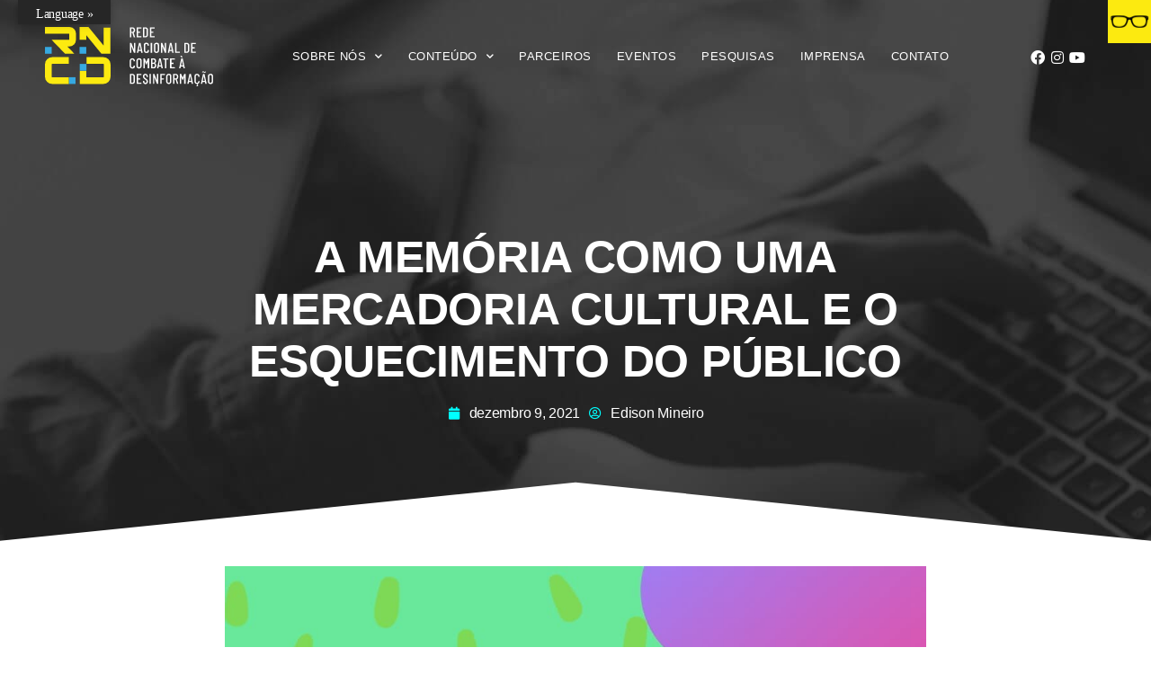

--- FILE ---
content_type: text/css
request_url: https://rncd.org/wp-content/plugins/wp-accessibility-helper/assets/css/wp-accessibility-helper.min.css?ver=0.5.9.4
body_size: 1671
content:
.wah-screen-reader-text{border:0;clip:rect(1px, 1px, 1px, 1px);clip-path:inset(50%);height:1px;margin:-1px;overflow:hidden;padding:0;position:absolute;width:1px;word-wrap:normal !important}.admin-bar .accessability_container{top:32px}body.is_underline a{text-decoration:underline !important}body.highlight_links_on a{background-color:yellow !important;color:#000 !important}body.highlight_links_on a span{color:#000 !important}body.invert_mode_on{-webkit-filter:invert(100%);filter:invert(100%)}body.remove_animations *{transition:none !important;-o-transition:none !important;-ms-transition:none !important;-moz-transition:none !important;-webkit-transition:none !important}body.arial_font_on *{font-family:Arial, Helvetica, sans-serif !important}body.wah_keyboard_access a:focus,body.wah_keyboard_access button:focus,body.wah_keyboard_access input:focus,body.wah_keyboard_access select:focus,body.wah_keyboard_access textarea:focus{background-color:#f3f57c !important;color:#000 !important}body.admin-bar .wah_plugin_credits{bottom:32px}body .wah_scanner_link{background-color:yellow !important;outline:5px solid yellow !important;color:#000 !important}body .wah_plugin_credits{position:absolute;bottom:0px;left:0;width:100%;text-align:center;font-family:Arial;font-size:12px;background:#216073 !important;color:#fff !important}body .wah_plugin_credits a{font-family:Arial;font-size:12px;display:block;background:#216073 !important;color:#fff !important}body .accessability_container{width:200px;background:#fff !important;color:#000 !important;position:fixed;top:0px;height:100%;z-index:9999999;-webkit-transition:all 250ms ease;-moz-transition:all 250ms ease;-ms-transition:all 250ms ease;-o-transition:all 250ms ease;transition:all 250ms ease}body .accessability_container .font_resizer button.wah-action-button.smaller{width:46%;float:left}body .accessability_container .font_resizer button.wah-action-button.larger{float:right;width:46%}body .accessability_container .font_resizer button.wah-action-button.wah-font-reset{margin-top:12px;width:100%;clear:both}body .accessability_container button.wah-action-button{background:#232323 !important;color:#fff !important;width:100%;padding:5px 0;text-align:center;cursor:pointer;border:1px solid #fff;font-size:15px;font-weight:bold;margin:0}body .accessability_container button.wah-action-button:hover,body .accessability_container button.wah-action-button:focus,body .accessability_container button.wah-action-button.active_button{background:#fff !important;color:#000 !important}body .accessability_container .a_module{padding-bottom:0.6rem;margin-bottom:0.6rem;border-bottom:1px solid #000}body .accessability_container .a_module:before,body .accessability_container .a_module:after{content:'';display:block;clear:both}body .accessability_container.dark_theme .a_module{border-bottom:1px solid #444343}body .accessability_container.dark_theme a.active_button{border:1px solid #216073 !important}body .accessability_container.dark_theme.accessability_container.active,body .accessability_container.dark_theme #access_container,body .accessability_container.dark_theme .access_container_inner,body .accessability_container.dark_theme .a_module,body .accessability_container.dark_theme .a_module_title,body .accessability_container.dark_theme .a_module_exe,body .accessability_container.dark_theme .font_resizer a,body .accessability_container.dark_theme .contrast_trigger{background:#232323 !important;color:#fff !important}body .accessability_container.dark_theme .font_resizer a,body .accessability_container.dark_theme .contrast_trigger{border:1px solid #fff;color:#fff}body .accessability_container *{background:#fff !important;color:#000 !important}.accessibility-location-right .accessability_container{left:auto !important;right:-200px}.accessibility-location-left .accessability_container{left:-200px !important;right:auto}.accessibility-location-left .accessability_container.active{right:auto;left:0 !important}.accessibility-location-left .aicon_link{left:200px;right:auto !important}.accessability_container.active{right:0}.accessability_container a{color:#000}a.aicon_link{display:none}a.aicon_link img{max-width:48px}.access_container_inner{padding:0 10px;margin-top:14px}button.aicon_link{width:48px;height:48px;padding:0;margin:0;border:0 !important;cursor:pointer}.aicon_link{left:-48px;right:auto !important;position:absolute;max-width:48px;max-height:48px;display:inline-block;background:transparent !important}.accessibility-location-left .aicon_link{left:auto;right:-48px !important}button.close_container{background:#216073 !important;color:#fff !important;cursor:pointer;display:block;padding:0;border:0;width:92%;margin:0 auto;height:34px;line-height:34px;font-weight:bold;font-size:15px}button.close_container:hover,button.close_container:focus{background:#fff !important;color:#000 !important}#access_container{margin-top:0;padding-top:10px}#access_container a:focus{color:#fff;background:#000}.a_module_exe a{text-decoration:none;font-size:15px}.a_module_title{margin-bottom:0.4rem;font-weight:600}.contrast_trigger{width:100%}.color_selector{display:none;-webkit-transition:all 250ms ease;-moz-transition:all 250ms ease;-ms-transition:all 250ms ease;-o-transition:all 250ms ease;transition:all 250ms ease}.color_selector.is_visible{display:block}.color_selector button{display:inline-block;cursor:pointer;font-size:0;width:30px;height:30px;float:left;-webkit-border-radius:20px;-moz-border-radius:20px;-ms-border-radius:20px;border-radius:20px;border:2px solid #000;margin:5px;padding:0}.color_selector .black{background:#000 !important}.color_selector .white{background:#fff !important}.color_selector .green{background:#00FF21 !important}.color_selector .blue{background:#0FF !important}.color_selector .red{background:red !important}.color_selector .orange{background:#FF6A00 !important}.color_selector .yellow{background:#FFD800 !important}.color_selector .navi{background:#B200FF !important}.active_greyscale{filter:grayscale(100%);-webkit-filter:grayscale(100%);-moz-filter:grayscale(100%);-ms-filter:grayscale(100%);-o-filter:grayscale(100%);filter:url(../images/desaturate.svg#greyscale);filter:url("data:image/svg+xml;utf8,<svg xmlns='http://www.w3.org/2000/svg'><filter id='grayscale'><feColorMatrix type='matrix' values='0.3333 0.3333 0.3333 0 0 0.3333 0.3333 0.3333 0 0 0.3333 0.3333 0.3333 0 0 0 0 0 1 0'/></filter></svg>#grayscale");filter:gray;-webkit-filter:grayscale(1)}.wah-dark-overlay{position:fixed;z-index:50;background:rgba(0,0,0,0.8);top:0;bottom:0;left:0;right:0;width:100%;height:100%}.wah-lights-selector{position:relative;z-index:100;background:#fff;color:#000}.wah-skip{position:relative;top:-10000px;left:-10000px;height:1px;width:1px;text-align:left;overflow:hidden}.wah-skip:focus{left:0;top:0;width:100%;height:auto;padding:5px 0;text-align:center;cursor:pointer;border:1px solid #fff;font-size:15px;font-weight:bold}.wah-skiplinks-menu{position:absolute;left:0;top:0;margin:0;padding:0}.wah-skiplinks-menu ul{margin:0;padding:0;list-style-type:none}.wah-skiplinks-menu ul a{text-decoration:none;position:absolute;z-index:99999;left:-10000px;top:-10000px}.wah-skiplinks-menu ul a:focus,.wah-skiplinks-menu ul a:active,.wah-skiplinks-menu ul a:hover{left:16px;top:42px;background:#216073;color:#fff;padding:6px 20px;display:inline-block;font-size:18px;font-weight:bold;white-space:nowrap}body.admin-bar .accessability_container .wah-free-credits{bottom:35px}.accessability_container.dark_theme .wah-free-credits .wah-free-credits-inner a{color:#fff !important}.accessability_container .wah-free-credits{position:absolute;bottom:5px;width:100%;text-align:center;font-size:12px;background:none !important}.accessability_container .wah-free-credits .wah-free-credits-inner{background:none !important}.accessability_container .wah-free-credits .wah-free-credits-inner a{background:none !important;text-decoration:underline}.accessability_container .wah-free-credits .wah-free-credits-inner a:hover,.accessability_container .wah-free-credits .wah-free-credits-inner a:focus{text-decoration:none}@media only screen and (max-width: 480px){body .accessability_container{height:auto;padding:0 0 1rem 0}#access_container{height:97.5vh;overflow-x:scroll}a.close_container,.a_module_title{font-size:14px}.a_module{padding-bottom:0.4rem;margin-bottom:0.4rem}.font_resizer a,.contrast_trigger{font-size:14px;padding:.2rem}.a_module_title{display:none}}


--- FILE ---
content_type: text/css
request_url: https://rncd.org/wp-content/uploads/elementor/css/post-321.css?ver=1769436686
body_size: 1028
content:
.elementor-321 .elementor-element.elementor-element-3b0addcd{border-style:solid;border-width:0px 0px 1px 0px;border-color:#E7EAF3;transition:background 0.3s, border 0.3s, border-radius 0.3s, box-shadow 0.3s;margin-top:0px;margin-bottom:0px;padding:64px 0px 64px 0px;}.elementor-321 .elementor-element.elementor-element-3b0addcd > .elementor-background-overlay{transition:background 0.3s, border-radius 0.3s, opacity 0.3s;}.elementor-321 .elementor-element.elementor-element-e39b3b8 > .elementor-widget-wrap > .elementor-widget:not(.elementor-widget__width-auto):not(.elementor-widget__width-initial):not(:last-child):not(.elementor-absolute){margin-bottom:14px;}.elementor-321 .elementor-element.elementor-element-e39b3b8 > .elementor-element-populated{margin:0px 0px 0px 0px;--e-column-margin-right:0px;--e-column-margin-left:0px;padding:0px 15px 0px 15px;}.elementor-widget-heading .elementor-heading-title{font-family:var( --e-global-typography-primary-font-family ), Sans-serif;font-size:var( --e-global-typography-primary-font-size );font-weight:var( --e-global-typography-primary-font-weight );line-height:var( --e-global-typography-primary-line-height );letter-spacing:var( --e-global-typography-primary-letter-spacing );color:var( --e-global-color-primary );}.elementor-321 .elementor-element.elementor-element-7e580874 .elementor-heading-title{font-family:"Poppins", Sans-serif;font-size:20px;font-weight:700;text-transform:uppercase;letter-spacing:0px;color:#262626;}.elementor-widget-button .elementor-button{background-color:var( --e-global-color-accent );font-family:var( --e-global-typography-accent-font-family ), Sans-serif;font-size:var( --e-global-typography-accent-font-size );font-weight:var( --e-global-typography-accent-font-weight );line-height:var( --e-global-typography-accent-line-height );letter-spacing:var( --e-global-typography-accent-letter-spacing );}.elementor-321 .elementor-element.elementor-element-6c066720 .elementor-button{background-color:#FFFFFF;font-family:"Poppins", Sans-serif;font-size:15px;font-weight:400;text-transform:uppercase;fill:#3C4858;color:#3C4858;border-radius:0px 0px 0px 0px;padding:0px 0px 0px 0px;}.elementor-321 .elementor-element.elementor-element-6c066720 .elementor-button:hover, .elementor-321 .elementor-element.elementor-element-6c066720 .elementor-button:focus{background-color:#FFFFFF;}.elementor-321 .elementor-element.elementor-element-6c066720 > .elementor-widget-container{margin:4px 0px 0px 0px;}.elementor-321 .elementor-element.elementor-element-417234a8 .elementor-button{background-color:#FFFFFF;font-family:"Poppins", Sans-serif;font-size:15px;font-weight:400;text-transform:uppercase;fill:#3C4858;color:#3C4858;border-radius:0px 0px 0px 0px;padding:0px 0px 0px 0px;}.elementor-321 .elementor-element.elementor-element-417234a8 .elementor-button:hover, .elementor-321 .elementor-element.elementor-element-417234a8 .elementor-button:focus{background-color:#FFFFFF;}.elementor-321 .elementor-element.elementor-element-417234a8 > .elementor-widget-container{margin:4px 0px 0px 0px;}.elementor-321 .elementor-element.elementor-element-5615c600 > .elementor-widget-wrap > .elementor-widget:not(.elementor-widget__width-auto):not(.elementor-widget__width-initial):not(:last-child):not(.elementor-absolute){margin-bottom:14px;}.elementor-321 .elementor-element.elementor-element-5615c600 > .elementor-element-populated{margin:0px 0px 0px 0px;--e-column-margin-right:0px;--e-column-margin-left:0px;padding:0px 15px 0px 15px;}.elementor-321 .elementor-element.elementor-element-3b3ab380 .elementor-heading-title{font-family:"Poppins", Sans-serif;font-size:20px;font-weight:700;text-transform:uppercase;letter-spacing:0px;color:#262626;}.elementor-321 .elementor-element.elementor-element-5ae79328 .elementor-button{background-color:#FFFFFF;font-family:"Poppins", Sans-serif;font-size:15px;font-weight:400;text-transform:uppercase;fill:#3C4858;color:#3C4858;border-radius:0px 0px 0px 0px;padding:0px 0px 0px 0px;}.elementor-321 .elementor-element.elementor-element-5ae79328 .elementor-button:hover, .elementor-321 .elementor-element.elementor-element-5ae79328 .elementor-button:focus{background-color:#FFFFFF;}.elementor-321 .elementor-element.elementor-element-5ae79328 > .elementor-widget-container{margin:4px 0px 0px 0px;}.elementor-321 .elementor-element.elementor-element-367b6fbf .elementor-button{background-color:#FFFFFF;font-family:"Poppins", Sans-serif;font-size:15px;font-weight:400;text-transform:uppercase;fill:#3C4858;color:#3C4858;border-radius:0px 0px 0px 0px;padding:0px 0px 0px 0px;}.elementor-321 .elementor-element.elementor-element-367b6fbf .elementor-button:hover, .elementor-321 .elementor-element.elementor-element-367b6fbf .elementor-button:focus{background-color:#FFFFFF;}.elementor-321 .elementor-element.elementor-element-367b6fbf > .elementor-widget-container{margin:4px 0px 0px 0px;}.elementor-321 .elementor-element.elementor-element-74883bae > .elementor-widget-wrap > .elementor-widget:not(.elementor-widget__width-auto):not(.elementor-widget__width-initial):not(:last-child):not(.elementor-absolute){margin-bottom:14px;}.elementor-321 .elementor-element.elementor-element-74883bae > .elementor-element-populated{margin:0px 0px 0px 0px;--e-column-margin-right:0px;--e-column-margin-left:0px;padding:0px 15px 0px 15px;}.elementor-321 .elementor-element.elementor-element-3c25ddb8 .elementor-heading-title{font-family:"Poppins", Sans-serif;font-size:20px;font-weight:700;text-transform:uppercase;letter-spacing:0px;color:#262626;}.elementor-321 .elementor-element.elementor-element-224e8003 .elementor-button{background-color:#FFFFFF;font-family:"Poppins", Sans-serif;font-size:15px;font-weight:400;text-transform:uppercase;fill:#3C4858;color:#3C4858;border-radius:0px 0px 0px 0px;padding:0px 0px 0px 0px;}.elementor-321 .elementor-element.elementor-element-224e8003 .elementor-button:hover, .elementor-321 .elementor-element.elementor-element-224e8003 .elementor-button:focus{background-color:#FFFFFF;}.elementor-321 .elementor-element.elementor-element-224e8003 > .elementor-widget-container{margin:4px 0px 0px 0px;}.elementor-321 .elementor-element.elementor-element-6e321f7b > .elementor-widget-wrap > .elementor-widget:not(.elementor-widget__width-auto):not(.elementor-widget__width-initial):not(:last-child):not(.elementor-absolute){margin-bottom:10px;}.elementor-321 .elementor-element.elementor-element-6e321f7b > .elementor-element-populated{margin:0px 0px 0px 0px;--e-column-margin-right:0px;--e-column-margin-left:0px;padding:0px 15px 0px 15px;}.elementor-321 .elementor-element.elementor-element-42b1ee98 .elementor-heading-title{font-family:"Poppins", Sans-serif;font-size:15px;font-weight:400;line-height:18px;letter-spacing:0px;color:#7B7B7B;}.elementor-321 .elementor-element.elementor-element-2b1f6de6{padding:0px 0px 0px 0px;}.elementor-321 .elementor-element.elementor-element-7f03af53 > .elementor-element-populated{margin:0px 0px 0px 0px;--e-column-margin-right:0px;--e-column-margin-left:0px;padding:0px 0px 0px 0px;}.elementor-321 .elementor-element.elementor-element-c20a3b8 .elementor-repeater-item-d3a4caf.elementor-social-icon{background-color:#FF2281;}.elementor-321 .elementor-element.elementor-element-c20a3b8 .elementor-repeater-item-dc5cb1e.elementor-social-icon{background-color:#E05252;}.elementor-321 .elementor-element.elementor-element-c20a3b8{--grid-template-columns:repeat(0, auto);--icon-size:18px;--grid-column-gap:5px;--grid-row-gap:0px;}.elementor-321 .elementor-element.elementor-element-c20a3b8 .elementor-widget-container{text-align:left;}.elementor-321 .elementor-element.elementor-element-12c061cd{margin-top:0px;margin-bottom:0px;padding:0px 0px 28px 0px;}.elementor-321 .elementor-element.elementor-element-5ad8860 > .elementor-widget-wrap > .elementor-widget:not(.elementor-widget__width-auto):not(.elementor-widget__width-initial):not(:last-child):not(.elementor-absolute){margin-bottom:0px;}.elementor-321 .elementor-element.elementor-element-5ad8860 > .elementor-element-populated{margin:0px 0px 0px 0px;--e-column-margin-right:0px;--e-column-margin-left:0px;padding:28px 0px 0px 0px;}.elementor-321 .elementor-element.elementor-element-7e9b5ebe .elementor-button{background-color:#FFFFFF;font-family:"Poppins", Sans-serif;font-size:14px;font-weight:400;fill:#262626;color:#262626;border-radius:0px 0px 0px 0px;padding:0px 0px 0px 0px;}.elementor-321 .elementor-element.elementor-element-7e9b5ebe .elementor-button:hover, .elementor-321 .elementor-element.elementor-element-7e9b5ebe .elementor-button:focus{background-color:#FFFFFF;}.elementor-321 .elementor-element.elementor-element-7e9b5ebe > .elementor-widget-container{margin:0px 0px 0px 0px;}.elementor-321 .elementor-element.elementor-element-202bb2a .elementor-button{background-color:#FFFFFF;font-family:"Poppins", Sans-serif;font-size:14px;font-weight:400;fill:#262626;color:#262626;border-radius:0px 0px 0px 0px;padding:0px 0px 0px 0px;}.elementor-321 .elementor-element.elementor-element-202bb2a .elementor-button:hover, .elementor-321 .elementor-element.elementor-element-202bb2a .elementor-button:focus{background-color:#FFFFFF;}.elementor-321 .elementor-element.elementor-element-202bb2a > .elementor-widget-container{margin:0px 0px 0px 0px;padding:05px 0px 0px 0px;}.elementor-321:not(.elementor-motion-effects-element-type-background), .elementor-321 > .elementor-motion-effects-container > .elementor-motion-effects-layer{background-color:#FFFFFF;}.elementor-theme-builder-content-area{height:400px;}.elementor-location-header:before, .elementor-location-footer:before{content:"";display:table;clear:both;}@media(min-width:768px){.elementor-321 .elementor-element.elementor-element-e39b3b8{width:23%;}.elementor-321 .elementor-element.elementor-element-5615c600{width:23%;}.elementor-321 .elementor-element.elementor-element-74883bae{width:23%;}.elementor-321 .elementor-element.elementor-element-6e321f7b{width:31%;}}@media(max-width:1024px) and (min-width:768px){.elementor-321 .elementor-element.elementor-element-7f03af53{width:100%;}}@media(max-width:1024px){.elementor-widget-heading .elementor-heading-title{font-size:var( --e-global-typography-primary-font-size );line-height:var( --e-global-typography-primary-line-height );letter-spacing:var( --e-global-typography-primary-letter-spacing );}.elementor-widget-button .elementor-button{font-size:var( --e-global-typography-accent-font-size );line-height:var( --e-global-typography-accent-line-height );letter-spacing:var( --e-global-typography-accent-letter-spacing );}}@media(max-width:767px){.elementor-321 .elementor-element.elementor-element-e39b3b8{width:50%;}.elementor-321 .elementor-element.elementor-element-e39b3b8 > .elementor-element-populated{margin:0px 0px 0px 0px;--e-column-margin-right:0px;--e-column-margin-left:0px;padding:20px 20px 20px 20px;}.elementor-widget-heading .elementor-heading-title{font-size:var( --e-global-typography-primary-font-size );line-height:var( --e-global-typography-primary-line-height );letter-spacing:var( --e-global-typography-primary-letter-spacing );}.elementor-widget-button .elementor-button{font-size:var( --e-global-typography-accent-font-size );line-height:var( --e-global-typography-accent-line-height );letter-spacing:var( --e-global-typography-accent-letter-spacing );}.elementor-321 .elementor-element.elementor-element-5615c600{width:50%;}.elementor-321 .elementor-element.elementor-element-5615c600 > .elementor-element-populated{padding:20px 20px 20px 20px;}.elementor-321 .elementor-element.elementor-element-74883bae{width:100%;}.elementor-321 .elementor-element.elementor-element-74883bae > .elementor-element-populated{padding:20px 20px 20px 20px;}.elementor-321 .elementor-element.elementor-element-6e321f7b{width:100%;}.elementor-321 .elementor-element.elementor-element-6e321f7b > .elementor-element-populated{margin:0px 0px 0px 0px;--e-column-margin-right:0px;--e-column-margin-left:0px;padding:20px 20px 20px 20px;}.elementor-321 .elementor-element.elementor-element-42b1ee98{text-align:center;}.elementor-321 .elementor-element.elementor-element-c20a3b8 .elementor-widget-container{text-align:center;}.elementor-321 .elementor-element.elementor-element-5ad8860{width:100%;}.elementor-321 .elementor-element.elementor-element-5ad8860 > .elementor-element-populated{padding:0px 0px 0px 0px;}}